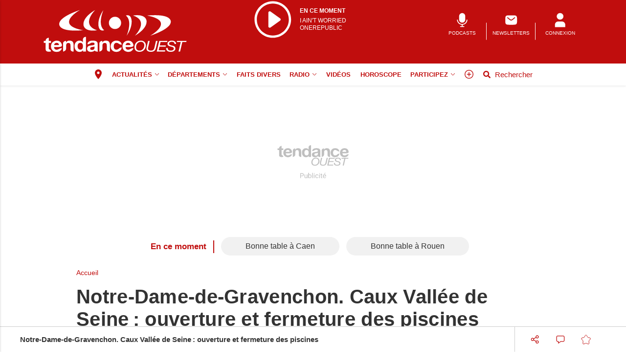

--- FILE ---
content_type: text/html; charset=utf-8
request_url: https://www.google.com/recaptcha/api2/aframe
body_size: -86
content:
<!DOCTYPE HTML><html><head><meta http-equiv="content-type" content="text/html; charset=UTF-8"></head><body><script nonce="TWsIIWPsrHgXHCm5g-JMNA">/** Anti-fraud and anti-abuse applications only. See google.com/recaptcha */ try{var clients={'sodar':'https://pagead2.googlesyndication.com/pagead/sodar?'};window.addEventListener("message",function(a){try{if(a.source===window.parent){var b=JSON.parse(a.data);var c=clients[b['id']];if(c){var d=document.createElement('img');d.src=c+b['params']+'&rc='+(localStorage.getItem("rc::a")?sessionStorage.getItem("rc::b"):"");window.document.body.appendChild(d);sessionStorage.setItem("rc::e",parseInt(sessionStorage.getItem("rc::e")||0)+1);localStorage.setItem("rc::h",'1768938772919');}}}catch(b){}});window.parent.postMessage("_grecaptcha_ready", "*");}catch(b){}</script></body></html>